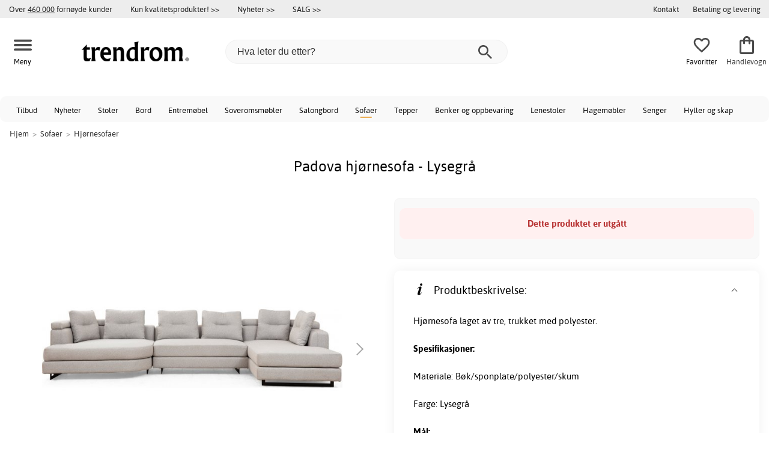

--- FILE ---
content_type: text/html; charset=iso-8859-1
request_url: https://www.trendrom.no/padova-hj%C3%B8rnesofa-lysegr%C3%A5
body_size: 21654
content:
<!DOCTYPE html>
<html xmlns="http://www.w3.org/1999/xhtml"
xmlns:og="http://opengraphprotocol.org/schema/"
xmlns:fb="http://www.facebook.com/2008/fbml" dir="ltr" lang="no">
<head>



<meta http-equiv="Content-Type" content="text/html; charset=iso-8859-1" />
<title>Padova hjørnesofa - Lysegrå - 36995,- - Hjørnesofaer - Trendrom.no</title>
<meta name="viewport" content="width=device-width, initial-scale=1"/><meta name="description" content="Kjøp Padova hjørnesofa - Lysegrå - 36995,-! Hjørnesofa laget av tre, trukket med polyester. Spesifikasjoner: Materiale: Bøk/sponplate/polyester/skumFarge: LysegråMål: Bredde: 140 cm /385 cm /200 cm /dybde: 100 cm /høyde: 70 cm Lave priser og stort utvalg. Kun kvalitetsprodukter - Trendrom.no" />
<meta http-equiv="imagetoolbar" content="no" />
<meta name="author" content="Trendrom.no" />
<meta name="generator" content="" />
<link rel="apple-touch-icon" sizes="57x57" href="/favicon/trendrum.se/apple-touch-icon-57x57.png">
<link rel="apple-touch-icon" sizes="60x60" href="/favicon/trendrum.se/apple-touch-icon-60x60.png">
<link rel="apple-touch-icon" sizes="72x72" href="/favicon/trendrum.se/apple-touch-icon-72x72.png">
<link rel="apple-touch-icon" sizes="76x76" href="/favicon/trendrum.se/apple-touch-icon-76x76.png">
<link rel="apple-touch-icon" sizes="114x114" href="/favicon/trendrum.se/apple-touch-icon-114x114.png">
<link rel="apple-touch-icon" sizes="120x120" href="/favicon/trendrum.se/apple-touch-icon-120x120.png">
<link rel="apple-touch-icon" sizes="144x144" href="/favicon/trendrum.se/apple-touch-icon-144x144.png">
<link rel="apple-touch-icon" sizes="152x152" href="/favicon/trendrum.se/apple-touch-icon-152x152.png">
<link rel="apple-touch-icon" sizes="180x180" href="/favicon/trendrum.se/apple-touch-icon-180x180.png">
<link rel="icon" type="image/png" href="/favicon/trendrum.se/favicon-32x32.png" sizes="32x32">
<link rel="icon" type="image/png" href="/favicon/trendrum.se/android-chrome-192x192.png" sizes="192x192">
<link rel="icon" type="image/png" href="/favicon/trendrum.se/favicon-96x96.png" sizes="96x96">
<link rel="icon" type="image/png" href="/favicon/trendrum.se/favicon-16x16.png" sizes="16x16">
<meta name="msapplication-TileColor" content="#ffffff">
<meta name="msapplication-TileImage" content="/favicon/trendrum.se/mstile-144x144.png">
<meta name="theme-color" content="#E2DED5"><link rel="stylesheet" type="text/css" href="/includes/templates/template_ai/css/fontface.css" /><link rel="preload" href="/includes/templates/template_ai/fonts/Asap/asap-regular-webfont.woff2" as="font" type="font/woff2" crossorigin>
<link rel="preload" href="/includes/templates/template_ai/fonts/Asap/asap-bold-webfont.woff2" as="font" type="font/woff2" crossorigin>
<link rel="preload" href="/includes/templates/template_ai/fonts/Asap/asap-bolditalic-webfont.woff2" as="font" type="font/woff2" crossorigin>
<link rel="preload" href="/includes/templates/template_ai/fonts/Asap/asap-italic-webfont.woff2" as="font" type="font/woff2" crossorigin>
<link rel="stylesheet" type="text/css" href="//www.trendrom.no/min/?g=cb216b3304411149e5e705783f986a2b7997b033.css&amp;1764941907" />


<meta property="og:title" content="Padova hjørnesofa - Lysegrå - 36995,- - Hjørnesofaer - Trendrom.no"/>
<meta property="og:description" content="Kjøp Padova hjørnesofa - Lysegrå - 36995,-! Hjørnesofa laget av tre, trukket med polyester. Spesifikasjoner: Materiale: Bøk/sponplate/polyester/skumFarge: LysegråMål: Bredde: 140 cm /385 cm /200 cm /dybde: 100 cm /høyde: 70 cm Lave priser og stort utvalg. Kun kvalitetsprodukter - Trendrom.no"/>
<meta property="og:type" content="product"/>
<meta property="og:image" content="http://www.trendrom.no/images/uploads/fixade_huvudbilder/81848.jpg"/>
<meta property="og:site_name" content="Trendrom.no"/>
<link rel="canonical" href="https://www.trendrom.no/padova-hj%C3%B8rnesofa-lysegr%C3%A5"/>
<meta property="fb:admins" content="" /><meta property="fb:app_id" content="" /><script>
	dl = { 
		site_id: "3",
		currency: "NOK",
		page_type: "product_info",
		page_type_key: "products_id",
		page_type_id: "81848",
		product_recommendations: "",
		tid: "",
		products_name: "",
		products_price_ex : 0,
		products_price_inc : 0,
		base_products_price_inc : 0,
		products_image : "https://cdn2.trendrom.no/",
		products_url : "https://www.trendrom.no/padova-hj%C3%B8rnesofa-lysegr%C3%A5",
		products_model : "",
		products_category_1: "Sofaer",
		products_category_2: "Hjørnesofaer",
		products_categories : ["Sofaer","Hjørnesofaer"] 
	}
</script><!--ANALYTICS_HTML--><script>uhistory = {};</script><script>dl.trck = true;</script><!-- Global site tag (gtag.js) - Google Ads: 713062167 -->
        <script async src="https://www.googletagmanager.com/gtag/js?id=AW-713062167"></script>
        <script>
            window.dataLayer = window.dataLayer || [];
            function gtag(){dataLayer.push(arguments);}
            gtag('js', new Date());
            
                        gtag("consent", "default", {
    "ad_storage": "denied",
    "analytics_storage": "denied",
    "ad_user_data": "denied",
    "ad_personalization": "denied"
});
                        
            
                gtag('config', 'AW-713062167',{
                allow_enhanced_conversions: 'true',
                cookie_domain: '.www.trendrom.no'});
                
            
                    gtag('config', 'UA-140293545-1',{
                anonymize_ip: 'true',
                site_speed_sample_rate: 100,
                cookie_domain: '.www.trendrom.no',
                cookie_prefix: 'UA'});
                    
            
            gtag('config', 'G-V86JVCW1HS',{
                link_attribution: 'true',
                anonymize_ip: 'true',
                site_speed_sample_rate: 100,
                cookie_domain: '.www.trendrom.no',
                cookie_prefix: 'GA4'});
            
            
        gtag('event', 'page_view',
            {'send_to': 'AW-713062167', 'ecomm_prodid': '81848','ecomm_pagetype':'product','ecomm_rec_prodid': dl.product_recommendations,'ecomm_pvalue': 36995,'ecomm_totalvalue': 36995,'count_visited_products': '','count_visited_prod_or_cat': '0','allow_rm': 'pending'}
        );
        
                        gtag('event', 'view_item', {
                send_to: "UA-140293545-1",
                currency: dl.currency,
                value: dl.products_price_ex,
                items: [ {
                id: "81848",
                name: dl.products_name,
                price: dl.products_price_ex,
                currency: dl.currency,
                quantity: 1,
                category: "Sofaer"}
                ]});
            
            var gtag_active = true;
                gtag('event', 'view_item', {
                send_to: "G-V86JVCW1HS",
                currency: dl.currency,
                value: dl.products_price_ex,
                items: [ {
                index: 0,
                item_id: "81848",
                item_name: dl.products_name,
                price: dl.products_price_ex,
                currency: dl.currency,
                quantity: 1,
                item_category: "Sofaer"}
                ]});
            
        </script>
    </head>


<body class="winter" id="productinfoBody">
<!--GTM_BODY--><div id="pad_top"><div class="customer_info_row"><div class="center_menu"><div class="top_bar_arg_holder"><div class="arg secondary desktop">Over <span style="text-decoration:underline;">460 000</span> fornøyde kunder</div></div><div class="top_bar_links_holder"><div class="arg top_bar_link new divhref" href="/kopvillkor#return_policy">Kun kvalitetsprodukter! >></div><div class="arg top_bar_link new divhref" href="/?aggregation=all&filter=-new&sort_order=1">Nyheter >></div><div class="arg top_bar_link sale divhref" href="/?aggregation=all&filter=-special">SALG >></div></div><div class="top_bar_drop_holder"><div id="dropMenuWrapper">
       <div id="dropMenu">
          <ul class="level1"><li><a href="/contact_us"><div class="mobile_contact_text">Kontakt</div><div class="mobile_contact_button"></div></a></li><li><a href="/betaling-og-levering"><div>Betaling og levering</div></a></li>     
          </ul>
  </div>
   
</div></div></div></div><div id="float_menu"><div class="center_menu"><div class="logo_top_row"><div class="top_button_holder top_menu_button_holder"><div class="top_menu_button top_button"><span class="top_icon_holder svg_menu_button"><svg viewBox="0 0 199.39 124.52" fill="#494949" width="30" height="30" ><g><g><path d="M12.51,74.76c1.55,0,3.09,0,4.64,0c4.24,0,8.48,0,12.72,0c6.24,0,12.48,0,18.72,0c7.65,0,15.3,0,22.96,0 c8.34,0,16.68,0,25.03,0c8.42,0,16.84,0,25.26,0c7.89,0,15.78,0,23.67,0c6.64,0,13.27,0,19.91,0c4.8,0,9.59,0,14.39,0 c2.26,0,4.52,0.02,6.78,0c0.1,0,0.2,0,0.29,0c3.21,0,6.57-1.39,8.84-3.66c2.17-2.17,3.8-5.73,3.66-8.84 c-0.14-3.23-1.21-6.59-3.66-8.84c-2.45-2.25-5.45-3.66-8.84-3.66c-1.55,0-3.09,0-4.64,0c-4.24,0-8.48,0-12.72,0 c-6.24,0-12.48,0-18.72,0c-7.65,0-15.3,0-22.96,0c-8.34,0-16.68,0-25.03,0c-8.42,0-16.84,0-25.26,0c-7.89,0-15.78,0-23.67,0 c-6.64,0-13.27,0-19.91,0c-4.8,0-9.59,0-14.39,0c-2.26,0-4.52-0.02-6.78,0c-0.1,0-0.2,0-0.29,0c-3.21,0-6.57,1.39-8.84,3.66 c-2.17,2.17-3.8,5.73-3.66,8.84c0.14,3.23,1.21,6.59,3.66,8.84C6.12,73.35,9.12,74.76,12.51,74.76L12.51,74.76z"></path></g></g><g><g><path d="M12.51,124.51c1.55,0,3.09,0,4.64,0c4.24,0,8.48,0,12.72,0c6.24,0,12.48,0,18.72,0c7.65,0,15.3,0,22.96,0 c8.34,0,16.68,0,25.03,0c8.42,0,16.84,0,25.26,0c7.89,0,15.78,0,23.67,0c6.64,0,13.27,0,19.91,0c4.8,0,9.59,0,14.39,0 c2.26,0,4.52,0.02,6.78,0c0.1,0,0.2,0,0.29,0c3.21,0,6.57-1.39,8.84-3.66c2.17-2.17,3.8-5.73,3.66-8.84 c-0.14-3.23-1.21-6.59-3.66-8.84c-2.45-2.25-5.45-3.66-8.84-3.66c-1.55,0-3.09,0-4.64,0c-4.24,0-8.48,0-12.72,0 c-6.24,0-12.48,0-18.72,0c-7.65,0-15.3,0-22.96,0c-8.34,0-16.68,0-25.03,0c-8.42,0-16.84,0-25.26,0c-7.89,0-15.78,0-23.67,0 c-6.64,0-13.27,0-19.91,0c-4.8,0-9.59,0-14.39,0c-2.26,0-4.52-0.02-6.78,0c-0.1,0-0.2,0-0.29,0c-3.21,0-6.57,1.39-8.84,3.66 c-2.17,2.17-3.8,5.73-3.66,8.84c0.14,3.23,1.21,6.59,3.66,8.84C6.12,123.1,9.12,124.51,12.51,124.51L12.51,124.51z"></path></g></g><g><g><path d="M12.51,25.01c1.55,0,3.09,0,4.64,0c4.24,0,8.48,0,12.72,0c6.24,0,12.48,0,18.72,0c7.65,0,15.3,0,22.96,0 c8.34,0,16.68,0,25.03,0c8.42,0,16.84,0,25.26,0c7.89,0,15.78,0,23.67,0c6.64,0,13.27,0,19.91,0c4.8,0,9.59,0,14.39,0 c2.26,0,4.52,0.02,6.78,0c0.1,0,0.2,0,0.29,0c3.21,0,6.57-1.39,8.84-3.66c2.17-2.17,3.8-5.73,3.66-8.84 c-0.14-3.23-1.21-6.59-3.66-8.84c-2.45-2.25-5.45-3.66-8.84-3.66c-1.55,0-3.09,0-4.64,0c-4.24,0-8.48,0-12.72,0 c-6.24,0-12.48,0-18.72,0c-7.65,0-15.3,0-22.96,0c-8.34,0-16.68,0-25.03,0c-8.42,0-16.84,0-25.26,0c-7.89,0-15.78,0-23.67,0 c-6.64,0-13.27,0-19.91,0c-4.8,0-9.59,0-14.39,0c-2.26,0-4.52-0.02-6.78,0c-0.1,0-0.2,0-0.29,0c-3.21,0-6.57,1.39-8.84,3.66 C1.5,5.84-0.13,9.4,0.01,12.51c0.14,3.23,1.21,6.59,3.66,8.84C6.12,23.59,9.12,25.01,12.51,25.01L12.51,25.01z"></path></g></g></svg></span><span class="text">Meny</span></div></div><div class="top_button_holder top_search_button_holder"><span class="top_button"><span class="top_icon_holder svg_search_button"><svg viewBox="0 0 32 32" version="1.1" fill="#494949" width="30" height="30" ><g stroke-width="1" stroke="none" fill-rule="evenodd" fill="#494949" ><g fill-rule="nonzero"><g><g><path d="M22.7927273,20.1149091 L21.3338182,20.1149091 L20.7869091,19.6567273 C22.5178182,17.5549091 23.6130909,14.9032727 23.6130909,11.8850909 C23.6130909,5.30327273 18.3243636,0 11.7614545,0 C5.28872727,0 0,5.30327273 0,11.8850909 C0,18.4683636 5.28727273,23.7716364 11.8516364,23.7716364 C14.7694545,23.7716364 17.504,22.6734545 19.6014545,20.9367273 L20.1483636,21.3949091 L20.1483636,22.8567273 L29.2654545,32 L32,29.2567273 L22.7927273,20.1149091 Z M11.8516364,20.1149091 C7.29309091,20.1149091 3.648,16.4567273 3.648,11.8850909 C3.648,7.31490909 7.29309091,3.65672727 11.8516364,3.65672727 C16.4101818,3.65672727 20.0581818,7.31636364 20.0581818,11.8850909 C20.0581818,16.4567273 16.4116364,20.1149091 11.8545455,20.1149091 L11.8516364,20.1149091 Z"></path></g></g></g></g></svg></span><span class="text">Søk</span></span></div><div class="top_button_holder top_filter_button_holder"><span class="top_button"><span class="top_filter_icon svg_filter_button">
										<svg viewBox="0 0 48 48" xmlns="http://www.w3.org/2000/svg" fill="#494949" width="30" height="30" ><g stroke-width="0"></g><g stroke-linecap="round" stroke-linejoin="round"></g><g> <title>filter-horizontal</title> <g id="Layer_2" data-name="Layer 2"> <g id="invisible_box" data-name="invisible box"> <rect width="48" height="48" fill="none"></rect> </g> <g id="icons_Q2" data-name="icons Q2"> <path d="M41.8,8H21.7A6.2,6.2,0,0,0,16,4a6,6,0,0,0-5.6,4H6.2A2.1,2.1,0,0,0,4,10a2.1,2.1,0,0,0,2.2,2h4.2A6,6,0,0,0,16,16a6.2,6.2,0,0,0,5.7-4H41.8A2.1,2.1,0,0,0,44,10,2.1,2.1,0,0,0,41.8,8ZM16,12a2,2,0,1,1,2-2A2,2,0,0,1,16,12Z"></path> <path d="M41.8,22H37.7A6.2,6.2,0,0,0,32,18a6,6,0,0,0-5.6,4H6.2a2,2,0,1,0,0,4H26.4A6,6,0,0,0,32,30a6.2,6.2,0,0,0,5.7-4h4.1a2,2,0,1,0,0-4ZM32,26a2,2,0,1,1,2-2A2,2,0,0,1,32,26Z"></path> <path d="M41.8,36H24.7A6.2,6.2,0,0,0,19,32a6,6,0,0,0-5.6,4H6.2a2,2,0,1,0,0,4h7.2A6,6,0,0,0,19,44a6.2,6.2,0,0,0,5.7-4H41.8a2,2,0,1,0,0-4ZM19,40a2,2,0,1,1,2-2A2,2,0,0,1,19,40Z"></path> </g> </g> </g></svg>

										</span><span class="text">Filter</span></span></div><a href="/" class="mobile_logo_container"><div class="mobile_logo"><img src="/images/logo/logo_trendrom_250w.png" alt="Trendrom.no"></div></a><a href="/" class="desktop_logo_container"><div class="desktop_logo"><img src="/images/logo/logo_trendrom_250w.png" alt="Trendrom.no"></div></a><div class="search_holder"><div class="search_container"><div id="SearchBar" class="search_bar"><form name="quick_find_header" action="https://www.trendrom.no/index.php?main_page=advanced_search_result" method="get" id="ajaxSearchForm"><input type="hidden" name="main_page" value="advanced_search_result" /><span id="product_records" number="10"></span><input type="text" name="keyword" class="searchboxinput" target=".suggestions" autocomplete="off" size="6" placeholder="Hva leter du etter?" aria-label="Hva leter du etter?" /><div class="search_button_holder"><button class="search_button" type="submit"><span class="search_button_icon"><svg viewBox="0 0 32 32" version="1.1"  fill="#494949" width="23" height="23" ><g stroke-width="1" stroke="none" fill-rule="evenodd" fill="#494949" ><g fill-rule="nonzero"><g><g><path d="M22.7927273,20.1149091 L21.3338182,20.1149091 L20.7869091,19.6567273 C22.5178182,17.5549091 23.6130909,14.9032727 23.6130909,11.8850909 C23.6130909,5.30327273 18.3243636,0 11.7614545,0 C5.28872727,0 0,5.30327273 0,11.8850909 C0,18.4683636 5.28727273,23.7716364 11.8516364,23.7716364 C14.7694545,23.7716364 17.504,22.6734545 19.6014545,20.9367273 L20.1483636,21.3949091 L20.1483636,22.8567273 L29.2654545,32 L32,29.2567273 L22.7927273,20.1149091 Z M11.8516364,20.1149091 C7.29309091,20.1149091 3.648,16.4567273 3.648,11.8850909 C3.648,7.31490909 7.29309091,3.65672727 11.8516364,3.65672727 C16.4101818,3.65672727 20.0581818,7.31636364 20.0581818,11.8850909 C20.0581818,16.4567273 16.4116364,20.1149091 11.8545455,20.1149091 L11.8516364,20.1149091 Z"></path></g></g></g></g></svg></span></button><button class="close_search_button ajaxSearchClose" type="submit"><span class="svg_close_search_button_icon">
								    	<svg viewBox="0 0 20 20" version="1.1"><g stroke-width="1" stroke="none" fill-rule="evenodd" fill="none"><g fill-rule="nonzero" fill="#333"><polygon points="20 2 18 0 10 8 2 0 0 2 8 10 0 18 2 20 10 12 18 20 20 18 12 10"></polygon></g></g></svg>
								    </span></button></div></form></div><div class="suggestions"></div></div></div><div class="top_button_holder top_fav_button_holder divhref" href="/list" >
											<div class=" top_button top_button" ><span class="top_icon_holder svg_fav_button"><svg xmlns="http://www.w3.org/2000/svg" fill="#494949" focusable="false" aria-hidden="true" width="32" height="32" viewBox="0 0 24 24"><path d="M16.5 3c-1.74 0-3.41.81-4.5 2.09C10.91 3.81 9.24 3 7.5 3 4.42 3 2 5.42 2 8.5c0 3.78 3.4 6.86 8.55 11.54L12 21.35l1.45-1.32C18.6 15.36 22 12.28 22 8.5 22 5.42 19.58 3 16.5 3m-4.4 15.55-.1.1-.1-.1C7.14 14.24 4 11.39 4 8.5 4 6.5 5.5 5 7.5 5c1.54 0 3.04.99 3.57 2.36h1.87C13.46 5.99 14.96 5 16.5 5c2 0 3.5 1.5 3.5 3.5 0 2.89-3.14 5.74-7.9 10.05"/></svg><span class="fav_count_badge"></span></span><span class="text">Favoritter</span></div>

											</div><div class="top_button_holder divhref" id="top_cart_container"   href="/index.php?main_page=checkout">
													<a class="shopping_bag top_button to_checkout"  href="/index.php?main_page=checkout">
														<span class="top_icon_holder go_to_checkout svg_cart_icon"><svg xmlns="http://www.w3.org/2000/svg" fill="#494949" focusable="false" aria-hidden="true" width="36" height="36" viewBox="0 0 24 24"><path d="M18 6h-2c0-2.21-1.79-4-4-4S8 3.79 8 6H6c-1.1 0-2 .9-2 2v12c0 1.1.9 2 2 2h12c1.1 0 2-.9 2-2V8c0-1.1-.9-2-2-2m-6-2c1.1 0 2 .9 2 2h-4c0-1.1.9-2 2-2m6 16H6V8h2v2c0 .55.45 1 1 1s1-.45 1-1V8h4v2c0 .55.45 1 1 1s1-.45 1-1V8h2z"/></svg><span class="cart_count_on_button"></span></span><span class="text">Handlevogn</span>
													</a>
												</div></div></div></div>
		</div><div class="search_holder_row"><input class="search_holder_row_input" size="6" placeholder="Hva leter du etter?" aria-label="Hva leter du etter?"/><div class="search_button_holder"><button class="search_button" type="submit"><span class="search_button_icon"><svg viewBox="0 0 32 32" version="1.1"  fill="#494949" width="23" height="23" ><g stroke-width="1" stroke="none" fill-rule="evenodd" fill="#494949" ><g fill-rule="nonzero"><g><g><path d="M22.7927273,20.1149091 L21.3338182,20.1149091 L20.7869091,19.6567273 C22.5178182,17.5549091 23.6130909,14.9032727 23.6130909,11.8850909 C23.6130909,5.30327273 18.3243636,0 11.7614545,0 C5.28872727,0 0,5.30327273 0,11.8850909 C0,18.4683636 5.28727273,23.7716364 11.8516364,23.7716364 C14.7694545,23.7716364 17.504,22.6734545 19.6014545,20.9367273 L20.1483636,21.3949091 L20.1483636,22.8567273 L29.2654545,32 L32,29.2567273 L22.7927273,20.1149091 Z M11.8516364,20.1149091 C7.29309091,20.1149091 3.648,16.4567273 3.648,11.8850909 C3.648,7.31490909 7.29309091,3.65672727 11.8516364,3.65672727 C16.4101818,3.65672727 20.0581818,7.31636364 20.0581818,11.8850909 C20.0581818,16.4567273 16.4116364,20.1149091 11.8545455,20.1149091 L11.8516364,20.1149091 Z"></path></g></g></g></g></svg></span></button><button class="close_search_button ajaxSearchClose" type="submit"><span class="svg_close_search_button_icon">
								    	<svg viewBox="0 0 20 20" version="1.1"><g stroke-width="1" stroke="none" fill-rule="evenodd" fill="none"><g fill-rule="nonzero" fill="#333"><polygon points="20 2 18 0 10 8 2 0 0 2 8 10 0 18 2 20 10 12 18 20 20 18 12 10"></polygon></g></g></svg>
								    </span></button></div></div>
<!--bof-header logo and navigation display-->
 
<div id="leftshaddow"><div id="mainWrapper" site_id="3" category_id="1855" products_id="81848" >
				<div class="top_menu"> 
					<div class="navbar"><div class="cat_menu"><ul class="nav"><li class="">
									<div class="pop_up_cat_wrapper">
										<a href="/?aggregation=all&filter=-special" a_cat="specials" p_cat="0" class="menulink top">Tilbud</a>
										</div>
										</li><li class="">
									<div class="pop_up_cat_wrapper">
										<a href="/?aggregation=all&filter=-new&sort_order=1" a_cat="news" p_cat="0" class="menulink top">Nyheter</a>
										</div>
										</li><li class="">
							<div class="pop_up_cat_wrapper">
								<a href="/stoler" a_cat="1858" p_cat="0" class="menulink top">Stoler</a>
								</div>
								</li><li class="">
							<div class="pop_up_cat_wrapper">
								<a href="/bord" a_cat="1857" p_cat="0" class="menulink top">Bord</a>
								</div>
								</li><li class="">
							<div class="pop_up_cat_wrapper">
								<a href="/entrem%C3%B8bler" a_cat="1883" p_cat="0" class="menulink top">Entremøbel</a>
								</div>
								</li><li class="">
							<div class="pop_up_cat_wrapper">
								<a href="/soveromsm%C3%B8bler" a_cat="1873" p_cat="0" class="menulink top">Soveromsmøbler</a>
								</div>
								</li><li class="">
							<div class="pop_up_cat_wrapper">
								<a href="/salongbord" a_cat="1847" p_cat="1857" class="menulink top">Salongbord</a>
								</div>
								</li><li class="">
							<div class="pop_up_cat_wrapper">
								<a href="/sofaer" a_cat="1846" p_cat="0" class="menulink top">Sofaer</a>
								</div>
								</li><li class="">
							<div class="pop_up_cat_wrapper">
								<a href="/tepper" a_cat="1955" p_cat="0" class="menulink top">Tepper</a>
								</div>
								</li><li class="">
							<div class="pop_up_cat_wrapper">
								<a href="/oppbevaringsm%C3%B8bler-og-benker" a_cat="1887" p_cat="0" class="menulink top">Benker og oppbevaring</a>
								</div>
								</li><li class="">
							<div class="pop_up_cat_wrapper">
								<a href="/lenestoler" a_cat="1845" p_cat="0" class="menulink top">Lenestoler</a>
								</div>
								</li><li class="">
							<div class="pop_up_cat_wrapper">
								<a href="/hagem%C3%B8bler" a_cat="1920" p_cat="0" class="menulink top">Hagemøbler</a>
								</div>
								</li><li class="">
							<div class="pop_up_cat_wrapper">
								<a href="/senger" a_cat="1885" p_cat="1873" class="menulink top">Senger</a>
								</div>
								</li><li class="">
							<div class="pop_up_cat_wrapper">
								<a href="/hyller" a_cat="1881" p_cat="1887" class="menulink top">Hyller og skap</a>
								</div>
								</li><li class="">
							<div class="pop_up_cat_wrapper">
								<a href="/rom" a_cat="2247" p_cat="0" class="menulink top">Rom</a>
								</div>
								</li><li class="">
							<div class="pop_up_cat_wrapper">
								<a href="/howard-sofaer" a_cat="1859" p_cat="1846" class="menulink top">Howardsofaer</a>
								</div>
								</li><li class="">
							<div class="pop_up_cat_wrapper">
								<a href="/kontorm%C3%B8bler" a_cat="1977" p_cat="0" class="menulink top">Kontormøbler</a>
								</div>
								</li><li class="">
							<div class="pop_up_cat_wrapper">
								<a href="/saueskinn-lenestoler" a_cat="2369" p_cat="1845" class="menulink top">Saueskinn lenestoler</a>
								</div>
								</li><li class="">
							<div class="pop_up_cat_wrapper">
								<a href="/spisestuem%C3%B8bler" a_cat="1950" p_cat="0" class="menulink top">Spisestuemøbler</a>
								</div>
								</li></ul><a href="#" class="mobile_menu_button"></a></div></div>				 </div> 
				 											<div class="crumbholder"><div id="navBreadCrumb"><span class="home count3" type="home">  <a href="/">Hjem</a><span class="bcsep">&gt;</span></span><span class="index count3" type="index"><span><a href="/sofaer"><span>Sofaer</span></a></span><span class="bcsep">&gt;</span></span><span class="index count3" type="index"><span><a href="/hj%C3%B8rnesofaer"><span>Hjørnesofaer</span></a></span></span></div></div>
					
  <div width="999" border="0" cellspacing="0" cellpadding="0" id="contentMainWrapper" summary="content">
<div class="top_level_menu" style="display:none;"><div id="left_menu_categories" style="display:"><ul class="jqNavigation"><li class=" normal  nonexp top">
																					<a href="/?aggregation=all&filter=-special" a_cat="specials" class="menulink"><span class="name">Tilbud</span></a></li><li class=" normal  nonexp top">
																					<a href="/?aggregation=all&filter=-new&sort_order=1" a_cat="news" class="menulink"><span class="name">Nyheter</span></a></li><li class=" normal  exp top">
																					<a href="/stoler" a_cat="1858" class="menulink"><span class="name">Stoler</span></a><span id="cat_1858" class="toggle expandable"></span></li><li class=" normal  exp top">
																					<a href="/bord" a_cat="1857" class="menulink"><span class="name">Bord</span></a><span id="cat_1857" class="toggle expandable"></span></li><li class=" normal  exp top">
																					<a href="/innredning-og-dekorasjon" a_cat="1947" class="menulink"><span class="name">Innredning og dekorasjon</span></a><span id="cat_1947" class="toggle expandable"></span></li><li class=" normal  nonexp top">
																					<a href="/p%C3%A5-lager-for-rask-levering" a_cat="2376" class="menulink"><span class="name">På lager for rask levering</span></a></li><li class=" normal  exp top">
																					<a href="/entrem%C3%B8bler" a_cat="1883" class="menulink"><span class="name">Entremøbler</span></a><span id="cat_1883" class="toggle expandable"></span></li><li class=" normal  exp top">
																					<a href="/soveromsm%C3%B8bler" a_cat="1873" class="menulink"><span class="name">Soveromsmøbler</span></a><span id="cat_1873" class="toggle expandable"></span></li><li class=" normal  exp top">
																					<a href="/sofaer" a_cat="1846" class="menulink"><span class="name">Sofaer</span></a><span id="cat_1846" class="toggle expandable"></span></li><li class=" normal  exp top">
																					<a href="/tepper" a_cat="1955" class="menulink"><span class="name">Tepper</span></a><span id="cat_1955" class="toggle expandable"></span></li><li class=" normal  exp top">
																					<a href="/oppbevaringsm%C3%B8bler-og-benker" a_cat="1887" class="menulink"><span class="name">Oppbevaringsmøbler</span></a><span id="cat_1887" class="toggle expandable"></span></li><li class=" normal  exp top">
																					<a href="/lenestoler" a_cat="1845" class="menulink"><span class="name">Lenestoler</span></a><span id="cat_1845" class="toggle expandable"></span></li><li class=" normal  exp top">
																					<a href="/hagem%C3%B8bler" a_cat="1920" class="menulink"><span class="name">Hagemøbler</span></a><span id="cat_1920" class="toggle expandable"></span></li><li class=" normal  exp top">
																					<a href="/restaurantm%C3%B8bler" a_cat="2153" class="menulink"><span class="name">Restaurantmøbler</span></a><span id="cat_2153" class="toggle expandable"></span></li><li class=" normal  nonexp top">
																					<a href="/lagerrydding" a_cat="2333" class="menulink"><span class="name">Lagerrydding</span></a></li><li class=" normal  exp top">
																					<a href="/kontorm%C3%B8bler" a_cat="1977" class="menulink"><span class="name">Kontormøbler</span></a><span id="cat_1977" class="toggle expandable"></span></li><li class=" normal  exp top">
																					<a href="/lamper" a_cat="1949" class="menulink"><span class="name">Lamper og belysning</span></a><span id="cat_1949" class="toggle expandable"></span></li><li class=" normal  exp top">
																					<a href="/barnem%C3%B8bler" a_cat="1980" class="menulink"><span class="name">Barnemøbler</span></a><span id="cat_1980" class="toggle expandable"></span></li><li class=" normal  nonexp top">
																					<a href="/nav-import" a_cat="1" class="menulink"><span class="name">NAV Import</span></a></li><li class=" normal  exp top">
																					<a href="/kj%C3%B8kken" a_cat="2354" class="menulink"><span class="name">Kjøkken</span></a><span id="cat_2354" class="toggle expandable"></span></li><li class=" normal  nonexp top">
																					<a href="/spisestuem%C3%B8bler" a_cat="1950" class="menulink"><span class="name">Spisestuemøbler</span></a></li><li class=" normal  exp top">
																					<a href="/tekstiler-c-2331" a_cat="2331" class="menulink"><span class="name">Tekstiler</span></a><span id="cat_2331" class="toggle expandable"></span></li><hr class="separator s"><li class=" tag  exp top">
																					<a href="/rom" a_cat="2247" class="menulink"><span class="name">Rom</span></a><span id="cat_2247" class="toggle expandable"></span></li><hr class="separator"/>  <li><div id="outlet_category_css" class="menulink divhref" href="/?aggregation=all&filter=-outlet">Outlet</div></li>
  <li><div id="all_category_css" class="menulink divhref" href="/?aggregation=all">Alle produkter</div></li>
  <li><a id="brands_css" class="menulink divhref" href="/brands">Varemerker</a></li>
</ul></div>
</div><div class="categories_menu" ><div id="left_menu_categories" style="display:"><ul class="jqNavigation"><li class="on normal  exp top">
																					<a href="/sofaer" a_cat="1846" class="menulink on"><span class="name">Sofaer</span></a><span id="cat_1846" class="toggle expandable active"></span>
<ul id="cat_holder_1846">
<li class=" normal  nonexp">
																					<a href="/leveringsklare-sofaer" a_cat="2377" class="menulink"><span class="name">Leveringsklare sofaer</span></a></li><li class=" normal  nonexp">
																					<a href="/sovesofaer" a_cat="1856" class="menulink"><span class="name">Sovesofaer</span></a></li><li class="on normal  nonexp">
																					<a href="/hj%C3%B8rnesofaer" a_cat="1855" class="menulink on currentcat"><span class="name">Hjørnesofaer</span></a></li><li class=" normal  nonexp">
																					<a href="/biosofaer-reclinersofaer" a_cat="2042" class="menulink"><span class="name">Biosofaer & Reclinersofaer</span></a></li><li class=" normal  exp">
																					<a href="/divansofaer-c-2283" a_cat="2283" class="menulink"><span class="name">Divansofaer</span></a><span id="cat_2283" class="toggle expandable"></span></li><li class=" normal  nonexp">
																					<a href="/modulsofaer" a_cat="2198" class="menulink"><span class="name">Modulsofaer</span></a></li><li class=" normal  nonexp">
																					<a href="/barnesofaer" a_cat="2363" class="menulink"><span class="name">Barnesofaer</span></a></li><li class=" normal  nonexp">
																					<a href="/2-seters-sofaer" a_cat="1850" class="menulink"><span class="name">2-seter</span></a></li><li class=" normal  nonexp">
																					<a href="/3-seters-sofaer" a_cat="1852" class="menulink"><span class="name">3-seter</span></a></li><li class=" normal  nonexp">
																					<a href="/4-seter-sofaer" a_cat="1853" class="menulink"><span class="name">4-seters sofa</span></a></li>    </ul>
</li></ul></div>
</div><div id="navColumnMain" style="width:100%">










<div class="centerColumn" id="productGeneral">









<div class="informationback">

<div class="informationbox">




    <div class="prod_holder_half" style="float:right;">
        <div class="infodisplay_headerbox">

		<h1>Padova hjørnesofa - Lysegrå</h1>
			<div class="infodisplaybox_modelnr"><div class="itemmodel">Art: <span>81848</span> | PG: M111</div></div>		

        </div>
        
        
		 
		    <!-- bof: dgReviews-->

<!-- eof: also_purchased -->
            <!--eof Product date added/available -->			







        

    </div>

    
  <div class="prod_holder_half infodisplay_left">

        
		
		<!--bof Main Product Image -->
		
		<div class="infodisplay_mainimage centeredContent">
			<div class="p_wrap" id="productMainImage">
				<center><div class="p_images_holder additional_images"><div class="pimg_nav">
													<button class="pimg prev"></button>
													<div class="product_slideshow_holder">
												
														<div id="prod_slideshow" class="slides"><div class="prod_slide" id="slide-1">
									<span class="main_imgholder modal_image" group="imagegroup" title="Padova hjørnesofa - Lysegrå" href="images/uploads/fixade_huvudbilder/81848.jpg">
										
									<img src="https://cdn3.trendrom.no/img/41/66/e7/07/600x600/4166e70729d65676d341451a98d05adae8.jpg" alt="Padova hjørnesofa - Lysegrå" title="Padova hjørnesofa - Lysegrå" width="600" height="600" fetchpriority="high"  srcset="https://cdn3.trendrom.no/img/41/66/e7/07/600x600/4166e70729d65676d341451a98d05adae8.jpg 600w, https://cdn.trendrom.no/img/41/66/e7/07/400x400/4166e70729d65676d341451a98d05adae8.jpg 400w, https://cdn.trendrom.no/img/41/66/e7/07/300x300/4166e70729d65676d341451a98d05adae8.jpg 300w, https://cdn2.trendrom.no/img/41/66/e7/07/200x200/4166e70729d65676d341451a98d05adae8.jpg 200w"  /></span>
								</div><div class="prod_slide" id="slide-2">
									<span class="main_imgholder modal_image" group="imagegroup" title="" href="https://cdn2.trendrom.no/images/suppliers/m111/560ARE1178-2.jpg">
										
									<img data-src="https://cdn3.trendrom.no/img/4b/60/4a/c7/600x600/4b604ac78a555856121d9c86dba87ad2fa.jpg" alt="Padova hjørnesofa - Lysegrå" title="Padova hjørnesofa - Lysegrå" width="600" height="600" fetchpriority="low"  data-srcset="https://cdn3.trendrom.no/img/4b/60/4a/c7/600x600/4b604ac78a555856121d9c86dba87ad2fa.jpg 600w, https://cdn.trendrom.no/img/4b/60/4a/c7/400x400/4b604ac78a555856121d9c86dba87ad2fa.jpg 400w, https://cdn3.trendrom.no/img/4b/60/4a/c7/300x300/4b604ac78a555856121d9c86dba87ad2fa.jpg 300w, https://cdn3.trendrom.no/img/4b/60/4a/c7/200x200/4b604ac78a555856121d9c86dba87ad2fa.jpg 200w"  /></span>
								</div><div class="prod_slide" id="slide-3">
									<span class="main_imgholder modal_image" group="imagegroup" title="" href="https://cdn.trendrom.no/images/suppliers/m111/560ARE1178-3.jpg">
										
									<img data-src="https://cdn.trendrom.no/img/27/52/ae/ae/600x600/2752aeae2cf08a9e5ae789de6c41efb282.jpg" alt="Padova hjørnesofa - Lysegrå" title="Padova hjørnesofa - Lysegrå" width="600" height="600" fetchpriority="low"  data-srcset="https://cdn.trendrom.no/img/27/52/ae/ae/600x600/2752aeae2cf08a9e5ae789de6c41efb282.jpg 600w, https://cdn2.trendrom.no/img/27/52/ae/ae/400x400/2752aeae2cf08a9e5ae789de6c41efb282.jpg 400w, https://cdn.trendrom.no/img/27/52/ae/ae/300x300/2752aeae2cf08a9e5ae789de6c41efb282.jpg 300w, https://cdn.trendrom.no/img/27/52/ae/ae/200x200/2752aeae2cf08a9e5ae789de6c41efb282.jpg 200w"  /></span>
								</div><div class="prod_slide" id="slide-4">
									<span class="main_imgholder modal_image" group="imagegroup" title="" href="https://cdn3.trendrom.no/images/suppliers/m111/560ARE1178-4.jpg">
										
									<img data-src="https://cdn3.trendrom.no/img/79/42/7b/e1/600x600/79427be1741b51e3b5dd9828df8c0d81dd.jpg" alt="Padova hjørnesofa - Lysegrå" title="Padova hjørnesofa - Lysegrå" width="600" height="600" fetchpriority="low"  data-srcset="https://cdn3.trendrom.no/img/79/42/7b/e1/600x600/79427be1741b51e3b5dd9828df8c0d81dd.jpg 600w, https://cdn3.trendrom.no/img/79/42/7b/e1/400x400/79427be1741b51e3b5dd9828df8c0d81dd.jpg 400w, https://cdn2.trendrom.no/img/79/42/7b/e1/300x300/79427be1741b51e3b5dd9828df8c0d81dd.jpg 300w, https://cdn.trendrom.no/img/79/42/7b/e1/200x200/79427be1741b51e3b5dd9828df8c0d81dd.jpg 200w"  /></span>
								</div><div class="prod_slide" id="slide-5">
									<span class="main_imgholder modal_image" group="imagegroup" title="" href="https://cdn.trendrom.no/images/suppliers/m111/560ARE1178-5.jpg">
										
									<img data-src="https://cdn3.trendrom.no/img/0c/08/10/ce/600x600/0c0810ce619bfeb124d884911cbbe68494.jpg" alt="Padova hjørnesofa - Lysegrå" title="Padova hjørnesofa - Lysegrå" width="600" height="600" fetchpriority="low"  data-srcset="https://cdn3.trendrom.no/img/0c/08/10/ce/600x600/0c0810ce619bfeb124d884911cbbe68494.jpg 600w, https://cdn2.trendrom.no/img/0c/08/10/ce/400x400/0c0810ce619bfeb124d884911cbbe68494.jpg 400w, https://cdn3.trendrom.no/img/0c/08/10/ce/300x300/0c0810ce619bfeb124d884911cbbe68494.jpg 300w, https://cdn2.trendrom.no/img/0c/08/10/ce/200x200/0c0810ce619bfeb124d884911cbbe68494.jpg 200w"  /></span>
								</div><div class="prod_slide" id="slide-6">
									<span class="main_imgholder modal_image" group="imagegroup" title="" href="https://cdn2.trendrom.no/images/suppliers/m111/560ARE1178-6.jpg">
										
									<img data-src="https://cdn3.trendrom.no/img/4f/38/64/30/600x600/4f38643018909b3fd7dd19680ee9109033.jpg" alt="Padova hjørnesofa - Lysegrå" title="Padova hjørnesofa - Lysegrå" width="600" height="600" fetchpriority="low"  data-srcset="https://cdn3.trendrom.no/img/4f/38/64/30/600x600/4f38643018909b3fd7dd19680ee9109033.jpg 600w, https://cdn2.trendrom.no/img/4f/38/64/30/400x400/4f38643018909b3fd7dd19680ee9109033.jpg 400w, https://cdn2.trendrom.no/img/4f/38/64/30/300x300/4f38643018909b3fd7dd19680ee9109033.jpg 300w, https://cdn.trendrom.no/img/4f/38/64/30/200x200/4f38643018909b3fd7dd19680ee9109033.jpg 200w"  /></span>
								</div><div class="prod_slide" id="slide-7">
									<span class="main_imgholder modal_image" group="imagegroup" title="" href="https://cdn2.trendrom.no/images/suppliers/m111/560ARE1178-7.jpg">
										
									<img data-src="https://cdn2.trendrom.no/img/0a/65/83/b5/600x600/0a6583b5f13a749d6a0907936621eb488b.jpg" alt="Padova hjørnesofa - Lysegrå" title="Padova hjørnesofa - Lysegrå" width="600" height="600" fetchpriority="low"  data-srcset="https://cdn2.trendrom.no/img/0a/65/83/b5/600x600/0a6583b5f13a749d6a0907936621eb488b.jpg 600w, https://cdn3.trendrom.no/img/0a/65/83/b5/400x400/0a6583b5f13a749d6a0907936621eb488b.jpg 400w, https://cdn.trendrom.no/img/0a/65/83/b5/300x300/0a6583b5f13a749d6a0907936621eb488b.jpg 300w, https://cdn2.trendrom.no/img/0a/65/83/b5/200x200/0a6583b5f13a749d6a0907936621eb488b.jpg 200w"  /></span>
								</div><div class="prod_slide" id="slide-8">
									<span class="main_imgholder modal_image" group="imagegroup" title="" href="https://cdn2.trendrom.no/images/uploads/1658152484_7.jpg">
										
									<img data-src="https://cdn2.trendrom.no/img/53/32/97/96/600x600/53329796c494d46924bcdb80c3e3399980.jpg" alt="Padova hjørnesofa - Lysegrå" title="Padova hjørnesofa - Lysegrå" width="600" height="600" fetchpriority="low"  data-srcset="https://cdn2.trendrom.no/img/53/32/97/96/600x600/53329796c494d46924bcdb80c3e3399980.jpg 600w, https://cdn2.trendrom.no/img/53/32/97/96/400x400/53329796c494d46924bcdb80c3e3399980.jpg 400w, https://cdn.trendrom.no/img/53/32/97/96/300x300/53329796c494d46924bcdb80c3e3399980.jpg 300w, https://cdn2.trendrom.no/img/53/32/97/96/200x200/53329796c494d46924bcdb80c3e3399980.jpg 200w"  /></span>
								</div></div>
													
													</div>
													<button class="pimg next"></button>
												</div><div class="slide_links_outer"><div class="slide_links"><span class="slide_link link-slide-1 " href="slide-1"><img src="https://cdn3.trendrom.no/img/41/66/e7/07/90x90/4166e70729d65676d341451a98d05adae8.jpg" alt="Padova hjørnesofa - Lysegrå" title="Padova hjørnesofa - Lysegrå" width="90" height="90"  /></span><span class="slide_link link-slide-2 " href="slide-2"><img src="https://cdn.trendrom.no/img/4b/60/4a/c7/90x90/4b604ac78a555856121d9c86dba87ad2fa.jpg" alt="Padova hjørnesofa - Lysegrå" title="Padova hjørnesofa - Lysegrå" width="90" height="90"  /></span><span class="slide_link link-slide-3 " href="slide-3"><img src="https://cdn2.trendrom.no/img/27/52/ae/ae/90x90/2752aeae2cf08a9e5ae789de6c41efb282.jpg" alt="Padova hjørnesofa - Lysegrå" title="Padova hjørnesofa - Lysegrå" width="90" height="90"  /></span><span class="slide_link link-slide-4 " href="slide-4"><img src="https://cdn3.trendrom.no/img/79/42/7b/e1/90x90/79427be1741b51e3b5dd9828df8c0d81dd.jpg" alt="Padova hjørnesofa - Lysegrå" title="Padova hjørnesofa - Lysegrå" width="90" height="90"  /></span><span class="slide_link link-slide-5 " href="slide-5"><img src="https://cdn2.trendrom.no/img/0c/08/10/ce/90x90/0c0810ce619bfeb124d884911cbbe68494.jpg" alt="Padova hjørnesofa - Lysegrå" title="Padova hjørnesofa - Lysegrå" width="90" height="90"  /></span><span class="slide_link link-slide-6 " href="slide-6"><img src="https://cdn.trendrom.no/img/4f/38/64/30/90x90/4f38643018909b3fd7dd19680ee9109033.jpg" alt="Padova hjørnesofa - Lysegrå" title="Padova hjørnesofa - Lysegrå" width="90" height="90"  /></span><span class="slide_link link-slide-7 " href="slide-7"><img src="https://cdn2.trendrom.no/img/0a/65/83/b5/90x90/0a6583b5f13a749d6a0907936621eb488b.jpg" alt="Padova hjørnesofa - Lysegrå" title="Padova hjørnesofa - Lysegrå" width="90" height="90"  /></span><span class="slide_link link-slide-8 " href="slide-8"><img src="https://cdn3.trendrom.no/img/53/32/97/96/90x90/53329796c494d46924bcdb80c3e3399980.jpg" alt="Padova hjørnesofa - Lysegrå" title="Padova hjørnesofa - Lysegrå" width="90" height="90"  /></span></div></div></div></center><a href="images/uploads/fixade_huvudbilder/81848.jpg" class="enlarge_image_link">Bilde av Padova hjørnesofa - Lysegrå</a>			<!--eof Main Product Image-->
				
			</div>
		</div>
			<!--bof Additional Product Images -->
			
		


		<!--eof Additional Product Images -->

                
                


<!--eof Tell a Friend button -->
		
				
		
			   

				  		
				
		<!--eof Reviews button and count -->


 
 		

					


    </div>
        
        
        
           
   
    

					  


<!--bof Product description -->








<div class="prod_holder_half cartaddreal_holder s" style="float:right;clear:right;"><div class="cartaddreal"><p class="product_not_available">Dette produktet er utgått</p></div></div><div class="start_dynamic prod_holder_half"></div><div class="prod_holder_half  infodisplaybox_holder">
			<div class="infodisplaybox"><div class="products_description p_wrap">
                                            <div class="header products_description_header toggle_link active" shref=".products_description_content" ><div class="header_icon" style="width: 1.5em; height: 1.5em;"></div><span class="toggle_drop" >Produktbeskrivelse:</span></div>
	                                            <div class="products_description_content content"><p>Hjørnesofa laget av tre, trukket med polyester. </p> <p><strong>Spesifikasjoner: </strong></p><p>Materiale: Bøk/sponplate/polyester/skum</p><p>Farge: Lysegrå</p><p><strong>Mål: </strong></p><p>Bredde: 140 cm /385 cm /200 cm /dybde: 100 cm /høyde: 70 cm </p><p><strong>Nyttige lenker:</strong><ul><li><a class="media_link" href="https://www.trendrom.no/skotselrad">Les gjerne våre vedlikehåldsråd</a><br/></li></ul></p></div>
											</div></div>
		</div><div class="prod_holder_half  products_specifications_holder">
								<div class="products_specifications p_wrap">
									<div class="header toggle_link active" shref=".products_specification_content" ><div class="header_icon" style="width: 1.5em; height: 1.5em;"></div><span class="toggle_drop" >Spesifikasjoner</span></div>
									<div class="products_specification_content content">
									<div class="div_grid">
																 <div class="div_cell option">SKU:</div><div class="div_cell">81848</div><div class="div_cell option">ID:</div><div class="div_cell">81848</div><div class="div_cell option">Farge på møbeltrekk:</div><div class="div_cell colspan_0">Grå</div>
														</div>
									</div>
								</div> </div><div class="prod_holder_half  "><div class="prod_info_category p_wrap" id="prod_info_category"><div class="header toggle_link active" shref=".prod_info_category_content" ><span class="header_icon" style="width: 1.5em; height: 1.5em;"></span><span class="toggle_drop" >Kategorier og tagger</span></div><div class="prod_info_category_content content"><div class="div_cell option">Varemerke:</div><div class="div_cell"><a href="/sk%C3%A5nska-m%C3%B6belhuset">Trendrom</a></div><div class="div_grid">
												<div class="div_cell option">Produktkategorier:</div><div class="div_cell"><span id="first_cat"></span><span class="products_categories_row2" type="cPath" tag_navid="1855" navval="_1846_1855_" ><a href="/hj%C3%B8rnesofaer">
																						<span >Hjørnesofaer</span>
																					</a></span>, <span class="products_categories_row2" type="cPath" tag_navid="1869" navval="_1846_1869_" ><a href="/stoffsofaer">
																						<span >Stoffsofaer</span>
																					</a></span></div></div></div></div></div>
			




   

	




<!--eof Add to Cart Box-->







<!--bof Tell a Friend box -->








				




    


<div class="xsell-holder prod_holder_half"></div>					
					<!--eof Attributes Compare Module -->

				

<div class="prod_holder_half">
						<div class="p_wrap top_reviews"><div class="header toggle_link active" shref=".top_reviews_content"><span class="header_icon" style="width: 1.5em; height: 1.5em;"></span><span class="toggle_drop" >Anmeldelser: av Trendrom.no - Over  fornøyde kunder</span>
							</div>
							<div class="review_store_test-wrapper" style="padding: 0 2rem 1.2rem 2rem"  data-more="Les mer" data-less="Les mindre" >
								<span  class="review_store_test" ><p>Slik håndterer vi kundeanmeldelser</p>

<p>Vi sikrer at våre produktanmeldelser kommer fra ekte kunder gjennom følgende prosess:</p>
<p>Etter hver levert bestilling sender vi en unik lenke til kunden via e-post. Gjennom denne lenken kan kunden kun anmelde de spesifikke produktene som inngikk i den aktuelle bestillingen – ingen andre produkter kan anmeldes via samme lenke. På anmeldelsessiden har kunden også mulighet til å vurdere oss som forhandler. Denne metoden garanterer at alle anmeldelser kommer fra kunder som faktisk har kjøpt og mottatt produktene de anmelder.</p>

<strong>Publisering av anmeldelser</strong>
<p>Vi publiserer alle anmeldelser som følger våre retningslinjer, uavhengig av vurdering. Det betyr at både positive og negative tilbakemeldinger vises, så lenge de ikke inneholder upassende språk, personangrep eller mangler relevans.</p>
<p>Anmeldelser som kun gjelder leveringsproblemer (f.eks. forsinkelser) publiseres <strong>ikke på produktsiden</strong>, siden de ikke vurderer selve produktet. Slike tilbakemeldinger kan derimot gis i vurderingen av oss som forhandler.</p>

<strong>Beregning av gjennomsnittlig vurdering</strong>
<p>Den gjennomsnittlige vurderingen for et produkt vises som et gjennomsnitt av alle publiserte anmeldelser for akkurat det produktet.</p></span>
								<a href="#" class="read-more-link"  data-state="collapsed">Les mer</a>
							</div>
							<div class="top_reviews_content content"><div class="prod_review_full"><div class="product_review_title">
                            <span style="float:left; clear:none; "><img src="https://cdn2.trendrom.no/images/includes_images/stars_5.png" alt="5 av 5" title="5 av 5" width="77" height="14"> (5 av 5) av Zalykha Mohammadi - Verifisert kjøper
                            </span>
                            <span style="float:right; clear:none; color: #bcbcbc;font-style: italic;font-size:11px;">2025-02-05</span>

                        </div>
                        <div class="product_tab_content"><i>Om Trendrom.no:</i><br />&#128077&#127995&#128077&#127995&#128077&#127995&#128077&#127995fornøyd
                            </div></div><div class="prod_review_full"><div class="product_review_title">
                            <span style="float:left; clear:none; "><img src="https://cdn2.trendrom.no/images/includes_images/stars_5.png" alt="5 av 5" title="5 av 5" width="77" height="14"> (5 av 5) av Ginka Follestad - Verifisert kjøper
                            </span>
                            <span style="float:right; clear:none; color: #bcbcbc;font-style: italic;font-size:11px;">2025-02-26</span>

                        </div>
                        <div class="product_tab_content"><i>Om Trendrom.no:</i><br />Takk for fine bord, super kvalitet og praktisk å bruke overalt!
                            </div></div><div class="prod_review_full"><div class="product_review_title">
                            <span style="float:left; clear:none; "><img src="https://cdn2.trendrom.no/images/includes_images/stars_5.png" alt="5 av 5" title="5 av 5" width="77" height="14"> (5 av 5) av May-Britt Tennøy - Verifisert kjøper
                            </span>
                            <span style="float:right; clear:none; color: #bcbcbc;font-style: italic;font-size:11px;">2025-04-22</span>

                        </div>
                        <div class="product_tab_content"><i>Om Trendrom.no:</i><br />Veldig fornøyd med kundetjenesten. Ingen problemer med å få tilsendt ny skammel da den jeg hadde hatt i 2 år ble ødelagt. Det er jo 5 års garanti på møbler.
                            </div></div><div class="prod_review_full"><div class="product_review_title">
                            <span style="float:left; clear:none; "><img src="https://cdn2.trendrom.no/images/includes_images/stars_5.png" alt="5 av 5" title="5 av 5" width="77" height="14"> (5 av 5) av Lejla Mujanovic - Verifisert kjøper
                            </span>
                            <span style="float:right; clear:none; color: #bcbcbc;font-style: italic;font-size:11px;">2025-02-27</span>

                        </div>
                        <div class="product_tab_content"><i>Om Trendrom.no:</i><br />Rask levering av denne leveransen!
                            </div></div><div class="prod_review_full"><div class="product_review_title">
                            <span style="float:left; clear:none; "><img src="https://cdn2.trendrom.no/images/includes_images/stars_5.png" alt="5 av 5" title="5 av 5" width="77" height="14"> (5 av 5) av Frida Elisabeth Caspersen ULFSRUD - Verifisert kjøper
                            </span>
                            <span style="float:right; clear:none; color: #bcbcbc;font-style: italic;font-size:11px;">2025-02-23</span>

                        </div>
                        <div class="product_tab_content"><i>Om Trendrom.no:</i><br />Litt lang levering men verdt vente op. Levert på døren som bestilt .
                            </div></div><div class="prod_review_full"><div class="product_review_title">
                            <span style="float:left; clear:none; "><img src="https://cdn2.trendrom.no/images/includes_images/stars_5.png" alt="5 av 5" title="5 av 5" width="77" height="14"> (5 av 5) av Bente Dohrn - Verifisert kjøper
                            </span>
                            <span style="float:right; clear:none; color: #bcbcbc;font-style: italic;font-size:11px;">2025-03-13</span>

                        </div>
                        <div class="product_tab_content"><i>Om Trendrom.no:</i><br />Spisebordet kom på døra etter 14 dager&#128522; Raskt svar fra kundeservice&#128522;
                            </div></div><div class="prod_review_full"><div class="product_review_title">
                            <span style="float:left; clear:none; "><img src="https://cdn2.trendrom.no/images/includes_images/stars_5.png" alt="5 av 5" title="5 av 5" width="77" height="14"> (5 av 5) av Halvor Westerheim - Verifisert kjøper
                            </span>
                            <span style="float:right; clear:none; color: #bcbcbc;font-style: italic;font-size:11px;">2025-03-03</span>

                        </div>
                        <div class="product_tab_content"><i>Om Trendrom.no:</i><br />Alt helt fint bortsett fra bakdel som manglet i forsendelsen
                            </div></div><div class="prod_review_full"><div class="product_review_title">
                            <span style="float:left; clear:none; "><img src="https://cdn2.trendrom.no/images/includes_images/stars_5.png" alt="5 av 5" title="5 av 5" width="77" height="14"> (5 av 5) av Stine Ananiassen Eriksen - Verifisert kjøper
                            </span>
                            <span style="float:right; clear:none; color: #bcbcbc;font-style: italic;font-size:11px;">2025-03-31</span>

                        </div>
                        <div class="product_tab_content"><i>Om Trendrom.no:</i><br />Fikk beskjed om at det var ca.8 uker leveringstid. Å den kom til rett tid.
                            </div></div><div class="prod_review_full"><div class="product_review_title">
                            <span style="float:left; clear:none; "><img src="https://cdn2.trendrom.no/images/includes_images/stars_5.png" alt="5 av 5" title="5 av 5" width="77" height="14"> (5 av 5) av Heidi Merete Brandth - Verifisert kjøper
                            </span>
                            <span style="float:right; clear:none; color: #bcbcbc;font-style: italic;font-size:11px;">2025-04-28</span>

                        </div>
                        <div class="product_tab_content"><i>Om Trendrom.no:</i><br />Ja dere hadde varene ,men jeg fikk bare levert understellet på bordet jeg hadde bestilt. Men kunde tjenesten jobber med saken ang.levering av bordplaten. Håper den kommer snart .
                            </div></div><div class="prod_review_full"><div class="product_review_title">
                            <span style="float:left; clear:none; "><img src="https://cdn2.trendrom.no/images/includes_images/stars_5.png" alt="5 av 5" title="5 av 5" width="77" height="14"> (5 av 5) av Bjørn W. Jakobsen - Verifisert kjøper
                            </span>
                            <span style="float:right; clear:none; color: #bcbcbc;font-style: italic;font-size:11px;">2025-02-15</span>

                        </div>
                        <div class="product_tab_content"><i>Om Trendrom.no:</i><br />God kundeopplevelse, varene kom i tide
                            </div></div><div class="prod_review_full"><div class="product_review_title">
                            <span style="float:left; clear:none; "><img src="https://cdn3.trendrom.no/images/includes_images/stars_4.png" alt="4 av 5" title="4 av 5" width="77" height="14"> (4 av 5) av Per Åge Skoglund - Verifisert kjøper
                            </span>
                            <span style="float:right; clear:none; color: #bcbcbc;font-style: italic;font-size:11px;">2025-05-02</span>

                        </div>
                        <div class="product_tab_content"><i>Om Trendrom.no:</i><br />Jeg fant varen! Treg sporing.
                            </div></div></div></div></div>

			
			</div><div class="prod_holder_full other_products_suggestions" products_id="81848" current_category_id="1855" also_purchased="" products_similiar_key=""></div>					<div class="prod_holder_full"><div class="p_wrap all_reviews"><div class="centerBoxHeading_Also">Anmeldelser</div><div class="all_reviews_holder"><div class="prod_review_full"><div class="product_review_title">
                                <span style="float:left; clear:none; "><img src="https://cdn2.trendrom.no/images/includes_images/stars_5.png" alt="5 av 5" title="5 av 5" width="77" height="14"> (5 av 5) av Sarfraz Nawaz Mazhar Ishaq - Verifisert kjøper</span>
                                <span style="float:right; clear:none; color: #bcbcbc;font-style: italic;font-size:11px;">2025-02-13</span>
                            </div><div class="product_tab_content">Bedre kommunikasjon av levering.<br /><br /><br class="clearBoth"><span style="font-style:italic;color:#666;">0 av 2 synes at denne anmeldelsen var nyttig.</span><br /><span style="float:left; clear:none; color:#999999;" class="review-opinion" r_id="71010">Hjalp denne anmeldelsen deg?<br />
                                <div class="get_opinion">
                                    <span class="link_emulate" id="opinion-yes">Ja</span>&nbsp;&nbsp;&nbsp;&nbsp;
                                    <span class="link_emulate" id="opinion-no">Nei</span>
                                </div>
                                <div class="thanks_for_opinion" style="display:none;">
                                    <span style="color:#00b500;">Takk for din mening!</span>
                                </div>
                            </span>

                            
                        </div></div><div class="prod_review_full"><div class="product_review_title">
                                <span style="float:left; clear:none; "><img src="https://cdn2.trendrom.no/images/includes_images/stars_5.png" alt="5 av 5" title="5 av 5" width="77" height="14"> (5 av 5) av June Volle - Verifisert kjøper</span>
                                <span style="float:right; clear:none; color: #bcbcbc;font-style: italic;font-size:11px;">2025-03-02</span>
                            </div><div class="product_tab_content">Tok lang tid fra eg bestilte hyllene til eg fikk dei, men verdt ventetiden&#128525;&#129303;<br /><br /><br class="clearBoth"><span style="float:left; clear:none; color:#999999;" class="review-opinion" r_id="71599">Hjalp denne anmeldelsen deg?<br />
                                <div class="get_opinion">
                                    <span class="link_emulate" id="opinion-yes">Ja</span>&nbsp;&nbsp;&nbsp;&nbsp;
                                    <span class="link_emulate" id="opinion-no">Nei</span>
                                </div>
                                <div class="thanks_for_opinion" style="display:none;">
                                    <span style="color:#00b500;">Takk for din mening!</span>
                                </div>
                            </span>

                            
                        </div></div><div class="prod_review_full"><div class="product_review_title">
                                <span style="float:left; clear:none; "><img src="https://cdn2.trendrom.no/images/includes_images/stars_5.png" alt="5 av 5" title="5 av 5" width="77" height="14"> (5 av 5) av Marianne Mæhlum - Verifisert kjøper</span>
                                <span style="float:right; clear:none; color: #bcbcbc;font-style: italic;font-size:11px;">2025-04-18</span>
                            </div><div class="product_tab_content">Stort sett bra, litt vanskelig å følge når stolene skulle bli levert.<br /><br /><br class="clearBoth"><span style="float:left; clear:none; color:#999999;" class="review-opinion" r_id="72864">Hjalp denne anmeldelsen deg?<br />
                                <div class="get_opinion">
                                    <span class="link_emulate" id="opinion-yes">Ja</span>&nbsp;&nbsp;&nbsp;&nbsp;
                                    <span class="link_emulate" id="opinion-no">Nei</span>
                                </div>
                                <div class="thanks_for_opinion" style="display:none;">
                                    <span style="color:#00b500;">Takk for din mening!</span>
                                </div>
                            </span>

                            
                        </div></div><div class="prod_review_full"><div class="product_review_title">
                                <span style="float:left; clear:none; "><img src="https://cdn2.trendrom.no/images/includes_images/stars_5.png" alt="5 av 5" title="5 av 5" width="77" height="14"> (5 av 5) av Jan Tesli Stokke - Verifisert kjøper</span>
                                <span style="float:right; clear:none; color: #bcbcbc;font-style: italic;font-size:11px;">2025-03-05</span>
                            </div><div class="product_tab_content">Leverer som avtalt. Alt fungerer som det skal<br /><br /><br class="clearBoth"><span style="font-style:italic;color:#666;">1 av 1 synes at denne anmeldelsen var nyttig.</span><br /><span style="float:left; clear:none; color:#999999;" class="review-opinion" r_id="71696">Hjalp denne anmeldelsen deg?<br />
                                <div class="get_opinion">
                                    <span class="link_emulate" id="opinion-yes">Ja</span>&nbsp;&nbsp;&nbsp;&nbsp;
                                    <span class="link_emulate" id="opinion-no">Nei</span>
                                </div>
                                <div class="thanks_for_opinion" style="display:none;">
                                    <span style="color:#00b500;">Takk for din mening!</span>
                                </div>
                            </span>

                            
                        </div></div><div class="prod_review_full"><div class="product_review_title">
                                <span style="float:left; clear:none; "><img src="https://cdn2.trendrom.no/images/includes_images/stars_5.png" alt="5 av 5" title="5 av 5" width="77" height="14"> (5 av 5) av Tore Vestad - Verifisert kjøper</span>
                                <span style="float:right; clear:none; color: #bcbcbc;font-style: italic;font-size:11px;">2025-03-05</span>
                            </div><div class="product_tab_content">Bestillingen gikk fint. Bordet kom tidligere enn først antyder.<br /><br /><br class="clearBoth"><span style="float:left; clear:none; color:#999999;" class="review-opinion" r_id="71694">Hjalp denne anmeldelsen deg?<br />
                                <div class="get_opinion">
                                    <span class="link_emulate" id="opinion-yes">Ja</span>&nbsp;&nbsp;&nbsp;&nbsp;
                                    <span class="link_emulate" id="opinion-no">Nei</span>
                                </div>
                                <div class="thanks_for_opinion" style="display:none;">
                                    <span style="color:#00b500;">Takk for din mening!</span>
                                </div>
                            </span>

                            
                        </div></div><div class="prod_review_full"><div class="product_review_title">
                                <span style="float:left; clear:none; "><img src="https://cdn2.trendrom.no/images/includes_images/stars_5.png" alt="5 av 5" title="5 av 5" width="77" height="14"> (5 av 5) av Marianne Reizer Lyngaas - Verifisert kjøper</span>
                                <span style="float:right; clear:none; color: #bcbcbc;font-style: italic;font-size:11px;">2025-04-18</span>
                            </div><div class="product_tab_content">Veldig fornøyd med varen men litt usikker på hjem levering.<br /><br /><br class="clearBoth"><span style="float:left; clear:none; color:#999999;" class="review-opinion" r_id="72855">Hjalp denne anmeldelsen deg?<br />
                                <div class="get_opinion">
                                    <span class="link_emulate" id="opinion-yes">Ja</span>&nbsp;&nbsp;&nbsp;&nbsp;
                                    <span class="link_emulate" id="opinion-no">Nei</span>
                                </div>
                                <div class="thanks_for_opinion" style="display:none;">
                                    <span style="color:#00b500;">Takk for din mening!</span>
                                </div>
                            </span>

                            
                        </div></div><div class="prod_review_full"><div class="product_review_title">
                                <span style="float:left; clear:none; "><img src="https://cdn2.trendrom.no/images/includes_images/stars_5.png" alt="5 av 5" title="5 av 5" width="77" height="14"> (5 av 5) av Baard Sandmo - Verifisert kjøper</span>
                                <span style="float:right; clear:none; color: #bcbcbc;font-style: italic;font-size:11px;">2025-04-23</span>
                            </div><div class="product_tab_content">Bra produkt og relativt kort leveringstid<br /><br /><br class="clearBoth"><span style="float:left; clear:none; color:#999999;" class="review-opinion" r_id="72900">Hjalp denne anmeldelsen deg?<br />
                                <div class="get_opinion">
                                    <span class="link_emulate" id="opinion-yes">Ja</span>&nbsp;&nbsp;&nbsp;&nbsp;
                                    <span class="link_emulate" id="opinion-no">Nei</span>
                                </div>
                                <div class="thanks_for_opinion" style="display:none;">
                                    <span style="color:#00b500;">Takk for din mening!</span>
                                </div>
                            </span>

                            
                        </div></div><div class="prod_review_full"><div class="product_review_title">
                                <span style="float:left; clear:none; "><img src="https://cdn2.trendrom.no/images/includes_images/stars_5.png" alt="5 av 5" title="5 av 5" width="77" height="14"> (5 av 5) av Mette Kalbach - Verifisert kjøper</span>
                                <span style="float:right; clear:none; color: #bcbcbc;font-style: italic;font-size:11px;">2025-02-25</span>
                            </div><div class="product_tab_content">Jeg fikk varene litt raskere enn forventet. Hyggelig og imøtekommende kundetjeneste<br /><br /><br class="clearBoth"><span style="font-style:italic;color:#666;">1 av 1 synes at denne anmeldelsen var nyttig.</span><br /><span style="float:left; clear:none; color:#999999;" class="review-opinion" r_id="71447">Hjalp denne anmeldelsen deg?<br />
                                <div class="get_opinion">
                                    <span class="link_emulate" id="opinion-yes">Ja</span>&nbsp;&nbsp;&nbsp;&nbsp;
                                    <span class="link_emulate" id="opinion-no">Nei</span>
                                </div>
                                <div class="thanks_for_opinion" style="display:none;">
                                    <span style="color:#00b500;">Takk for din mening!</span>
                                </div>
                            </span>

                            
                        </div></div><div class="prod_review_full"><div class="product_review_title">
                                <span style="float:left; clear:none; "><img src="https://cdn2.trendrom.no/images/includes_images/stars_5.png" alt="5 av 5" title="5 av 5" width="77" height="14"> (5 av 5) av Elin Lindtner - Verifisert kjøper</span>
                                <span style="float:right; clear:none; color: #bcbcbc;font-style: italic;font-size:11px;">2025-05-23</span>
                            </div><div class="product_tab_content">Bestilling ok. Kundetjeneste ok. Levering ok.<br /><br /><br class="clearBoth"><span style="float:left; clear:none; color:#999999;" class="review-opinion" r_id="73482">Hjalp denne anmeldelsen deg?<br />
                                <div class="get_opinion">
                                    <span class="link_emulate" id="opinion-yes">Ja</span>&nbsp;&nbsp;&nbsp;&nbsp;
                                    <span class="link_emulate" id="opinion-no">Nei</span>
                                </div>
                                <div class="thanks_for_opinion" style="display:none;">
                                    <span style="color:#00b500;">Takk for din mening!</span>
                                </div>
                            </span>

                            
                        </div></div></div>
                    </div></div>

	</div>



	



</div>

	

<!--bof free ship icon  -->
<!--eof free ship icon  -->










<!--bof Quantity Discounts table -->
<!--eof Quantity Discounts table -->



















<!--bof Prev/Next bottom position -->
<!--eof Prev/Next bottom position -->











<!--COOKIE_CONSENT--></div>
</div>



	<div id="navSuppWrapper">
	<div id="navSupp"><div class="footer_section">
												<center>
<img src="https://cdn.trendrom.no/images/klarna/no-klarna.png" style="display:none;border:0px;width: 300px; max-width: 100%;" alt="Klarna">
</center></div>
		<div class="footer_section">
		<div class="footer_header">Hvorfor handle på Trendrom.no</div>
		<ul><li>Lave priser og stort utvalg</li><li>Kun kvalitetsprodukter</li><li>Betal 14 dager etter levering uten kostnad</li><li>Rask levering</li><li>Hyggelig kundeservice</li></ul>
				</div>
				
				<div class="footer_section">
				<div class="footer_header">Viktige linker</div>
		<ul>
<li><a href="/kj%C3%B8psvilk%C3%A5r">Kjøpsvilkår</a></li>
<li><a href="/om-trendrom">Om Trendrom</a></li>
<li><a href="https://www.trendrom.no/#setcookies">Cookies</a></li>
<li><a href="/personvernspolicy">Personvernspolicy</a></li>
<li><a href="/black-friday">Black Friday</a></li>
		</ul>
		</div><div class="footer_section">
			<div class="footer_header">Kundesupport</div>
			<ul>
				<li>Våre kunnskapsrike og hyggelige kundebehandlere er her for å hjelpe deg og svare på spørsmål knyttet til kjøpet ditt!</li>
				<li class="kundservice_button_item"> 
					<button class="kundservice_button">
						<a href="/contact_us">
							<div class="kundservice_button_content">
								<span class="">Kundetjeneste</span>			
								<svg fill="#666" width="20" height="24" xmlns="http://www.w3.org/2000/svg"><path d="M15.883 12l-7.527 6.235.644.765 9-7.521-9-7.479-.645.764 7.529 6.236h-21.884v1h15.883z"/></svg>
							</div>
						</a>
					</button>
				</li>
			</ul>
		</div>
		
		

			</div><div id="bottomNav">

			
			<div id="siteinfoSubscribe" class="subscribegraph">
				<div class="row">	
				    <div class="txt">Få de beste tilbudene først! Abonner på vårt nyhetsbrev i dag</div>
					<div class="input">
						<input type="email" name="email_address_newsletter" value="" class="newsletter_field" autocomplete="email" placeholder="Skriv inn e-postadressen din"/>
						<input class="newsletter_button" type="button" value="Registrer">
					</div>
				</div>
				<div class="policy-text"><p>Ved å bli medlem godtar du Trendrom.no <a href="/integritetspolicy">Retningslinjer for personvern.</a></p></div>
			</div>
			</div>

			<div class="bottom-logo">
				<ul>
					<li><img src="/images/logo/svea-logo.svg" alt="Svea"></li>
					<li><img src="/images/logo/visa-logo.svg" alt="Visa"></li>
					<li><img src="/images/logo/master-card-logo.svg" alt="Master card"></li>
					<li><img src="/images/logo/trustly-logo.svg" alt="Trustly"></li>
					<li><img src="/images/logo/swish-logo.svg" alt="Swish"></li>
					<li><img src="/images/logo/stark-log-logo.svg" alt="Stark Log"></li>
					<li><img src="/images/logo/dhl-logo.svg" alt="DHL"></li>
				</ul>
			</div>
		</div>
		</div><footer><div id="siteinfoLegal" class="legalCopyright">Copyright © 2026 Trendrom.no (Trendrum AB, 923 460 616). Alle rettigheter reservert. Trendrom.no </div></footer>  
  


</div>
<!--TO_DESKTOP_SITE-->

<script type="application/ld+json">{"@context":"http:\/\/schema.org","@type":"Organization","name":"Trendrom","alternateName":"Trendrom.no","url":"https:\/\/www.trendrom.no","logo":"https:\/\/www.trendrom.no\/images\/graphics\/dynamic_graphics\/logos\/www.trendrom.no.png?1567669403","contactPoint":{"@type":"ContactPoint","contactType":"customer support","telephone":"+46","email":"kundeservice@trendrom.no","areaServed":["NO"]}}</script><script type="application/ld+json">{"@context":"http:\/\/schema.org","@type":"WebSite","url":"https:\/\/www.trendrom.no","potentialAction":{"@type":"SearchAction","target":"https:\/\/www.trendrom.no\/index.php?main_page=advanced_search_result&keyword={search_term_string}","query-input":"required name=search_term_string"}}</script><script type="application/ld+json">{"@context":"https:\/\/schema.org","@type":"BreadcrumbList","itemListElement":[{"@type":"ListItem","position":"1","item":{"@id":"https:\/\/www.trendrom.no\/sofaer","name":"Sofaer"}},{"@type":"ListItem","position":"2","item":{"@id":"https:\/\/www.trendrom.no\/hj%C3%B8rnesofaer","name":"Hj\u00f8rnesofaer"}}]}</script><script type="text/javascript" src="/includes/templates/template_ai/jscript/jquery/jquery.min.js"></script><script type="text/javascript" src="/includes/templates/template_ai/jscript/jquery/jquery-ui.min.js"></script><script type="text/javascript" src="//www.trendrom.no/min/?g=f9e72d620586ba1353f7b608d6accf381785dc30.js&amp;1764941907"></script>

<div style="display:none;">
<div id="message_stack_content"></div><div id="postload_display"><div class="stock_81848"><div class="product_info_stock ondemand"><div class="stock_status_icon ondemand"></div><span>Bestillingsvare - Sendes innen Normalt 4-5 uker</span></div></div><div class="shopping-cart-content" id="topcartcontent"><b class="cart_count">0</b> <span style="display:none"></span><br />
				<span id="v1_no_freight"></span></div><div class="cart_count_on_button">0</div></div>	
</div>
<script>
//bof messagestack
theParent = document.getElementById("navColumnMain");
theKid = document.getElementById("message_stack_content");
if(theKid.innerHTML != ''){
theParent.insertBefore(theKid, theParent.firstChild);
}

//bof product info
var post_load_items = document.getElementById('postload_display').childNodes;
[].slice.call(post_load_items).forEach(function (post_load_item) {
	var divs = document.getElementsByClassName(post_load_item.className);
		[].slice.call(divs).forEach(function (div) {
			div.innerHTML = post_load_item.innerHTML;
		});
});

//BOF delivery timer
var element =  document.getElementById('sec_left');
if (typeof(element) != 'undefined' && element != null){
  var seconds_until_done = element.getAttribute("sec_left");
	startTimer_delivery(seconds_until_done);
} 
</script>	

	<script>
				var sa = '';
		var ssnid = '';
		page_view = { 
		site_id: '3',
		page_type: 'product_info',
		page_type_key: 'products_id',
		page_type_id : '81848',
		page_type_query : '',
		time : '1769419752',
		referrer : '',
		referrer_path : '',
		referrer_query_string : '',
		landing_page_query_string : '',
		isbot: 'yes'
		}
				page_view.analytics_user_id = sa;
		page_view.collected = false;
	</script>
	
                <script>
                    if(dl.trck){
                        jQuery(document).ready(function() { 
                            jQuery('.button_buy_now, .button_in_cart').live('click', function() {
                                if(jQuery(this).hasClass('button_buy_now')){
                                    var products_id = jQuery(this).closest('.add_to_cart_ajax').attr('products_id');
                                    var cart_quantity = jQuery(this).closest('form[name="cart_quantity"]').find('input[name="cart_quantity"]').val();
                                    var p_price = jQuery(this).closest('form[name="cart_quantity"]').find('.currentprice').text();
                                    p_price = p_price.replace(/[^\d.]/g, '');
                                }
                                var cart_quantity = 1;
                                if(jQuery(this).hasClass('button_in_cart')){
                                    /*if(typeof jQuery(this).closest('form[name="cart_quantity"]')  !== 'undefined'){
                                        var products_id = jQuery(this).closest('form[name="cart_quantity"]').find('input[name="products_id"]').val();
                                        var cart_quantity = jQuery(this).closest('form[name="cart_quantity"]').find('input[name="cart_quantity"]').val();
                                        var p_price = jQuery(this).closest('form[name="cart_quantity"]').find('.currentprice').text();
                                        p_price = p_price.replace(/[^\d.]/g, '');                                        
                                    }*/
                                    //console.log($(this).closest('.ProductVariantBox'));
                                    if($(this).closest('.ProductVariantBox').length){
                                        //console.log('add_to_cart var');
                                        var c_form = $(this).closest('.ProductVariantBox'); 
                                        var products_id = $(c_form).find('input[name="products_id"]').val();
                                        var cart_quantity = $(c_form).find('input[name="cart_quantity"]').val();
                                        var p_price = $(c_form).find('.currentprice').text();
                                    }else if($(this).closest('form[name="cart_quantity"]').length){
                                        //console.log('add_to_cart norm');
                                        var c_form = $(this).closest('form[name="cart_quantity"]'); 
                                        var products_id = $(c_form).find('input[name="products_id"]').val();
                                        var cart_quantity = $(c_form).find('input[name="cart_quantity"]').val();
                                        var p_price = $(c_form).find('.currentprice').text();
                                    }else if($(this).closest('table.stock_keeping_prod_table tr').length){
                                        //console.log('add_to_cart stock');
                                        var c_form = $(this).closest('table.stock_keeping_prod_table tr'); 
                                        var products_id = $(c_form).find('input[name="products_id"]').val();
                                        var cart_quantity = $(c_form).find('input[name="cart_quantity"]').val();
                                        if($(c_form).find('.productSpecialPrice').length  > 0){
                                            //console.log('price 1');
                                            var p_price = $(c_form).find('.productSpecialPrice').text();
                                        }else if($(c_form).find('.currentprice').length){
                                            //console.log('price 2');
                                            var p_price = $(c_form).find('.currentprice').text();
                                        }else{
                                            //console.log('price 3');
                                        }
                                                                            
                                    }
                                }


                                    var n = p_price.indexOf('\/');
                                    if(n != -1){
                                        p_price = p_price.substring(0, n);
                                        p_price = p_price.replace(/[^\d.]/g, ''); 
                                        p_price = p_price/cart_quantity;
                                    }else{
                                        p_price = p_price.replace(/[^\d.]/g, ''); 
                                    }
                                    
                            
                                    /*gtag('event',  'add_to_cart',  {
                                      'currency': dl.currency,
                                      'value': (p_price*cart_quantity),
                                      'items': [{
                                        'item_id': products_id,
                                        'quantity': cart_quantity,
                                        'price': p_price*1
                                      }]
                                    });*/


                                    var item_obj = {};
                                    item_obj.item_id = products_id;
                                    item_obj.item_name = dl.products_name;
                                    item_obj.item_brand = dl.products_brand;
                                    item_obj.quantity = cart_quantity;
                                    item_obj.price = p_price*1;

                                    if(typeof dl.products_category_1 !== 'undefined'){
                                        item_obj.item_category = dl.products_category_1;
                                    }
                                    if(typeof dl.products_category_2 !== 'undefined'){
                                        item_obj.item_category2 = dl.products_category_2;
                                    }
                                    if(typeof dl.products_category_3 !== 'undefined'){
                                        item_obj.item_category3 = dl.products_category_3;
                                    }
                                    if(typeof dl.products_category_4 !== 'undefined'){
                                        item_obj.item_category4 = dl.products_category_4;
                                    }
                                    if(typeof dl.products_category_5 !== 'undefined'){
                                        item_obj.item_category5 = dl.products_category_5;
                                    }
                                    

                                    var add_to_cart_event = {
                                      'items': [item_obj]
                                    };
                                    gtag('event',  'add_to_cart',  add_to_cart_event);
                                    //console.log(add_to_cart_event);
                                    
                            });
                        });

                        // search
                        function ga4_search(autocomplete_term){
                            var curr_search_term = jQuery('.searchboxinput').val();
                            if(curr_search_term !=''){
                                if(autocomplete_term != ''){
                                    gtag('event', 'search', {
                                      search_term: curr_search_term,
                                      autocomplete_click: autocomplete_term
                                    }); 
                                }else{
                                    gtag('event', 'search', {
                                      search_term: curr_search_term
                                    });
                                }
                            }
                        }
                        jQuery('.ajaxSearchItems a').live('mousedown', function() {
                            ga4_search($(this).text());
                        });
                        jQuery('form#ajaxSearchForm').live('submit', function() {
                            ga4_search('');
                        });


                        // end search





                        // filters
                        $('.categories_filter_value').live('click', function() {
                            var filter_val_id = $(this).attr('ovid');

                            var this_filter = $('.categories_filter_pop li[ovid="'+filter_val_id+'"]');
                            var filter_cat_id = $(this_filter).closest('.categories_filter').attr('shref');
                            var filter_cat_name = $(this_filter).closest('.categories_filter').find('.categories_filter_name').text();
                            
                            var filter_val_temp_name = $(this_filter).text();
                            var filter_val_temp_count = $(this_filter).find('.f_count').text();
                            var filter_val_name = filter_val_temp_name.replace(filter_val_temp_count, '');
                            var filter_val_count = filter_val_temp_count.replace(/[^\d]/g, '');


                            var event_type = 'select_filter';
                            if($(this).hasClass('selected')){
                                event_type = 'remove_filter';
                            }

                            gtag('event', event_type, {
                              'filter_cat_id': filter_cat_id,
                              'filter_cat_name': filter_cat_name,
                              'filter_val_id': filter_val_id,
                              'filter_val_name': filter_val_name,
                              'filter_val_count': filter_val_count,
                              'filter_list_name': dl.list_name,
                              'filter_list_id': dl.list_id
                            });
                                
                        });









                        // view_item_list
                        var view_item_list = {};
                        var prod_impression = 0;

                        function ga4_dynamic_track(tracking_data){
                            //console.log('ga4_dynamic_track');
                            //console.log(tracking_data);
                            //console.log(tracking_layer);
                            var ga4_items = [];
                            $.each( tracking_data.impressions, function( key, value ) {
                                var track_d = value.id.split('|');
                                
                                if(track_d[0] == 'products_id'){
                                    var item = {};
                                    item.index = prod_impression;
                                    prod_impression = prod_impression+1;
                                    item.item_id = track_d[1];
                                    item.item_name = $('.productListingOuterBox[item='+item.item_id+'] .itemTitle').text();
                                    ga4_items.push(item);
                                }else if(track_d[0] == 'categories_id'){

                                }else{

                                }
                            });
                            
                            if(ga4_items.length > 0 && typeof dl.list_id !== 'undefined'){
                                var count_filters_set = $('.categories_menu .categories_selected_filter_holder .categories_filter_value.selected').length;
                                gtag('event', 'view_item_list', {
                                  item_list_id: dl.list_id,
                                  item_list_name: dl.list_name,
                                  filter_set_count: count_filters_set,
                                  items: ga4_items
                                });
                                
                                /*console.log({
                                  item_list_id: dl.list_id,
                                  item_list_name: dl.list_name,
                                  filter_set_count: count_filters_set,
                                  items: ga4_items
                                });*/
                            //view_item_list
                            }










                            // select item

                            var ga4_items = [];
                            $.each( tracking_data.clicks, function( key, value ) {
                                var track_d = value.id.split('|');
                                if(track_d[0] == 'products_id'){
                                    var item = {};
                                    item.item_id = track_d[1];
                                    item.item_name = $('.productListingOuterBox[item='+item.item_id+'] .itemTitle').text();
                                    ga4_items.push(item);
                                }else if(track_d[0] == 'categories_id'){

                                }else{

                                }
                            });
                            
                            if(ga4_items.length > 0 && typeof dl.list_id !== 'undefined'){
                                var count_filters_set = $('.categories_menu .categories_selected_filter_holder .categories_filter_value.selected').length;
                                gtag('event', 'select_item', {
                                  item_list_id: dl.list_id,
                                  item_list_name: dl.list_name,
                                  filter_set_count: count_filters_set,
                                  items: ga4_items
                                });
                                
                                /*console.log({
                                  item_list_id: dl.list_id,
                                  item_list_name: dl.list_name,
                                  filter_set_count: count_filters_set,
                                  items: ga4_items
                                });*/

                            //select_item
                            }





                        }

                        
                        

                    }



                </script>
<script
src='//fw-cdn.com/14990901/6477469.js'
chat='true' widgetId='8f64710a-0057-4573-8e22-604267797cf7'>
</script>


<script type="text/javascript">
    function replace_broken_images(){
        $('img').each(function(){
            if($(this).attr('cdn') != 'fixed'){

                var subdomain_part = '/www.';
                $(this).attr('cdn','fixed');
                var substr = ['src', 'data-src','data-srcset', 'srcset'];
                var image = $(this);
                $.each(substr , function(index, val) {

                    var broken_img = $(image).attr(val);

                    //console.log(val + ' ' + $(image).attr("'" + val + "'") + ' ' + $(image).attr(val) + ' ' + $(image).attr('src'));
                    if( typeof broken_img === 'undefined' || broken_img === null ){

                    }else{
                        //console.log(val + ' ' + $(image).attr("'" + val + "'") + ' ' + $(image).attr(val) + ' ' + $(image).attr('src'));
                        var new_img = broken_img.replace('/cdn3.', subdomain_part);
                        var new_img = new_img.replace('/cdn2.', subdomain_part);
                        var new_img = new_img.replace('/cdn1.', subdomain_part);
                        var new_img = new_img.replace('/cdn.', subdomain_part);
                        var new_img = new_img.replace('/static.', subdomain_part);
                        $(image).attr(val, new_img);
                    }
                });
            }
        });
    }

    function handleError() {
        //check_cdn();
        replace_broken_images();
    }
    $('img').on("error", handleError);

    function check_cdn() {
        $.ajax({
            url: "https://cdn.trendrom.no",
            error: function(){
                replace_broken_images();
            },
            success: function(){
                //do something
            },
            timeout: 1000 // sets timeout to 3 seconds
        });
    }

    //check_cdn();
</script>
<style>

    
    .read-more-link {
   /* margin-left: 0.5rem; /* small spacing after text */
    text-decoration: underline; /* optional, makes it look like a link */
    color: #007bff; /* bootstrap blue, optional */
    cursor: pointer;
    }
    .modal_link.attribs_info{
        background: transparent url(/includes/templates/template_ai/images/icons/info-icon.png) no-repeat;
        cursor: pointer;
        color: #09F;
        width: 23px;
        height: 23px;
        margin-left: 5px;
        margin-bottom: -10px;
        display: inline-block;
    }


    /*
    .special_price_listing, .rec_savings_listing, .savingsonprice_graph, .cartaddreal .productPrices .savingsonprice_graph {
        background: #000 !important;
        color: #FFF;
    }

    .customer_info_row {
        background: #000;
        color: #fff;
    }
    div#dropMenu li a {
        color: #fff;
    }
    div#dropMenu li a:hover {
        color: #f5f5f5;
    }
    */
</style>


<style type="text/css">



    







    /* /END REPLACE */










    @media handheld, screen and (max-width:860px){
        .ccConsent.large, .ccConsent.cookie_settings_view{
              transform: none;
            left: 0;
        }
    }
    @media handheld, screen and (max-width:460px){
        .ccConsent.large{
            bottom: auto;
            top: 60px;
            padding: 10px 2% 20px;
              transform: none;
            left: 0;
        }
    }

    @media handheld, screen and (max-width:360px){
        .cookie_settings_holder{
            font-size: 10px;
        }
        .cookie_settings_header{
            font-size: 12px;
        }
        .cookieTextHolderExtended .cookie_settings_header_text,{
            padding: 0px
        }
        .cookieTextHolderExtended .cookie_settings_header{
            padding-bottom: 0px
        }
        .cookie_settings_text{
            padding: 0px 0 7px;
        }
        .ccConsent.large{
            bottom: auto;
        }
    }
    
</style>
<script type="text/javascript">

jQuery(function() { 
            function setConsentMode(ConsentMode) {
            //loadAnalytics();
            ConsentModeObj = JSON.parse(ConsentMode);
            if(ConsentModeObj['analytics_storage'] == 'enable'){
                var storage_allowed = {
                  'ad_storage': 'granted',
                  'analytics_storage': 'granted',
                  'ad_user_data': 'granted'
                };
                
            }else{
                var storage_allowed = {
                  'ad_storage': 'denied',
                  'analytics_storage': 'denied',
                  'ad_user_data': 'denied'
                };
            }
            if(ConsentModeObj['allow_rm'] == 'enable'){
                storage_allowed['ad_personalization'] = 'granted';
            }else{
                storage_allowed['ad_personalization'] = 'denied';
            }
            if(window.gtag){
                gtag('consent', 'update', storage_allowed);
            }
            
            if(window.uetq){
                window.uetq.push('consent', 'update', storage_allowed);
            }
            


        }
    

        var set_consent = false;
    var consent_storage_string = getCookie('consent_storage');
    if(consent_storage_string != '' && consent_storage_string != 'deleted'){
       var consent_storage_obj = $.parseJSON(consent_storage_string); 
    }else{
       var consent_storage_obj = {}; 
    }
    

    jQuery('.cookieButton').live('click', function() {
        var allow_all = false;
        if(jQuery(this).hasClass('all')){
            allow_all = true;
        }

        var ConsentData = {'storage': {}};
        
        set_consent = true;
        consent_storage_obj["integterms"] = 1;
        ConsentData['storage']["integterms"] = 1;

        var allow_rm_enabled = 'yes';
        if(jQuery('input[name=disallow_rm]:checked').length && !allow_all){
            allow_rm_enabled = 'no';
        }else{
            allow_rm_enabled = 'yes';
        }
        if(allow_all){
            allow_rm_enabled = 'yes';
        }

        consent_storage_obj["allow_rm"] = allow_rm_enabled;
        ConsentData['storage']["allow_rm"] = allow_rm_enabled;

        $('.ccConsent input[type=checkbox]').each(function () {
            var c_name = $(this).attr('name');
            if (this.checked) {
                var c_enabled = 'disable';
            }else{
                var c_enabled = 'enable';
            }
            if(allow_all){
                c_enabled = 'enable';
            }
           consent_storage_obj[c_name] = c_enabled;
           ConsentData['storage'][c_name] = c_enabled;
        });


        if(set_consent){
                            setConsentMode(JSON.stringify(consent_storage_obj));
                        
            
            //console.log('set consent_storage');
            //console.log(consent_storage_obj);
            //console.log(JSON.stringify(consent_storage_obj));
        }

        jQuery.ajax({
              type: "POST",
              data: ConsentData,
              url: "/ajax/ajax_cookie_settings.php",
              success: function(returndata) {
                    c_data = JSON.parse(returndata);
                    sa = c_data.sa;
                    page_view.analytics_user_id = c_data.sa;
                    if(consent_storage_obj['analytics_storage'] == 'enable'){
                        collectTracking(tracking_layer);
                        tracking_layer = {};
                        tracking_layer.clicks = [];
                        tracking_layer.impressions = [];
                    }

                    //update consent
            }
        });
        
        jQuery('.ccConsentHolder').remove();
    });

    if(jQuery('.ccConsent').length){
        
        /*if(consent_storage_obj['cookieConsentSZ'] == 'l'){
            jQuery('.ccConsent').removeClass('small').removeClass('medium').addClass('large');
        }else{
            jQuery('.ccConsent').removeClass('large').removeClass('medium').addClass('small');
        }*/
    }

    function open_cookie_setting(){
        if(jQuery('.ccConsent').length){
            jQuery('.ccConsent').addClass('cookie_settings_view');

            jQuery('.ccConsent').removeClass('large').removeClass('medium');
            jQuery('.ccConsent').show();
            jQuery('.ccConsentHolder').show(); 

        }else{

            jQuery.ajax({
                  /*type: "POST",
                  data: frmdata,*/
                  url: "/ajax/ajax_cookie_settings.php",
                  success: function(returndata) {
                        jQuery(returndata).insertAfter('#mainWrapper');
                        jQuery('.ccConsent').addClass('cookie_settings_view');
                        jQuery('.ccConsent').removeClass('large').removeClass('medium');
                }
            });
        }

    };
    jQuery('a[href*="#setcookies"]').live('click', function(event) {
        open_cookie_setting();
        event.preventDefault();
    }); 
    jQuery('.cookieSettings').live('click', function() {
        open_cookie_setting();
    });



}); 


            function check_integterms(milliseconds) {
                if(jQuery('.ccConsentHolder').length){
                    var consent_storage_string = getCookie('consent_storage');
                    if(consent_storage_string != '' && isJson(consent_storage_string)){
                        var consent_storage_obj = $.parseJSON(consent_storage_string);
                        if(consent_storage_obj['integterms'] == 1){
                            jQuery('.ccConsentHolder').remove();
                        }                 
                    }

                    if(jQuery('.ccConsentHolder').length){
                        setTimeout(function() {
                            check_integterms(milliseconds+1000);
                        }, milliseconds)
                    }
                    
                }
            }

            check_integterms(5000);


              
        </script>
    <script>
    jQuery(function() { 
    var showChar = 200; // Number of characters to show
    var ellipsestext = "...";
    

    jQuery('.review_store_test-wrapper').each(function() {
        var $wrapper = jQuery(this);
        var $content = $wrapper.find('.review_store_test');
        var $link = $wrapper.find('.read-more-link');

        var originalHtml = $content.html().trim();
        var contentText = $content.text().trim();
        var readMoreText = $wrapper.data('more');
        var readLessText = $wrapper.data('less');

        if (contentText.length > showChar) {
            // store full HTML in data attribute
            $content.data('original', originalHtml);

            var visibleText = contentText.substr(0, showChar);
            var hiddenText = contentText.substr(showChar);

            var html = '<span class="visible-text">' + visibleText + '</span>' +
                    '<span class="ellipsis">' + ellipsestext + '</span>' +
                    '<span class="more-content" style="display:none;">' + hiddenText + '</span>';

            $content.html(html);

            $link.data('more', readMoreText).data('less', readLessText).text(readMoreText);
        } else {
            $link.hide();
        }
    });


    jQuery('.read-more-link').live('click', function(e) {
        e.preventDefault();
        var $link = jQuery(this);
        var $wrapper = $link.closest('.review_store_test-wrapper');
        var $content = $wrapper.find('.review_store_test');
        var state = $link.attr('data-state');
        var readMoreText = $link.data('more');
        var readLessText = $link.data('less');

        if (state === 'collapsed') {
            // restore full HTML
            var originalHtml = $content.data('original');
            $content.html(originalHtml);
            $link.text(readLessText).attr('data-state', 'expanded');
        } else {
            // collapse back to shortened version
            var contentText = $content.text().trim();
            var visibleText = contentText.substr(0, showChar);
            var hiddenText = contentText.substr(showChar);

            var html = '<span class="visible-text">' + visibleText + '</span>' +
                    '<span class="ellipsis">' + ellipsestext + '</span>' +
                    '<span class="more-content" style="display:none;">' + hiddenText + '</span>';

            $content.html(html);
            $link.text(readMoreText).attr('data-state', 'collapsed');
        }
    });
})
    </script>
</body>
</html>


